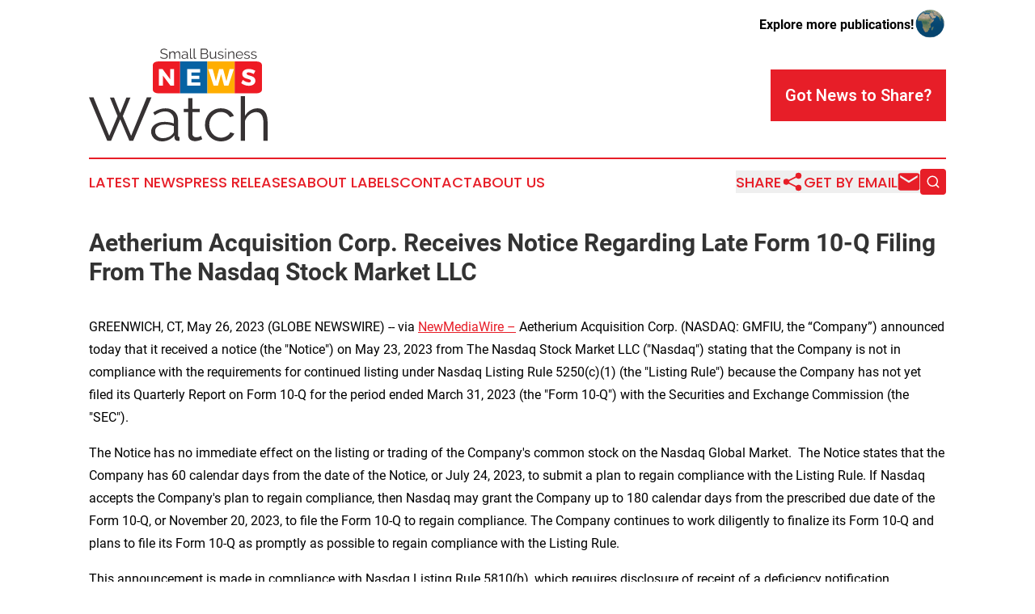

--- FILE ---
content_type: image/svg+xml
request_url: https://cdn.newsmatics.com/agp/sites/smallbusinessnewswatch-logo-1.svg
body_size: 18788
content:
<?xml version="1.0" encoding="UTF-8" standalone="no"?>
<!-- Creator: CorelDRAW X7 -->

<svg
   xmlns:dc="http://purl.org/dc/elements/1.1/"
   xmlns:cc="http://creativecommons.org/ns#"
   xmlns:rdf="http://www.w3.org/1999/02/22-rdf-syntax-ns#"
   xmlns:svg="http://www.w3.org/2000/svg"
   xmlns="http://www.w3.org/2000/svg"
   xmlns:sodipodi="http://sodipodi.sourceforge.net/DTD/sodipodi-0.dtd"
   xmlns:inkscape="http://www.inkscape.org/namespaces/inkscape"
   xml:space="preserve"
   width="9.1900911in"
   height="4.7803555in"
   version="1.0"
   viewBox="0 0 919009.92 478035.53"
   id="svg42"
   sodipodi:docname="smallbusinessnewswatch-logo-b35-SVG_cropped.svg"
   style="clip-rule:evenodd;fill-rule:evenodd;image-rendering:optimizeQuality;shape-rendering:geometricPrecision;text-rendering:geometricPrecision"
   inkscape:version="0.92.3 (2405546, 2018-03-11)"><metadata
   id="metadata48"><rdf:RDF><cc:Work
       rdf:about=""><dc:format>image/svg+xml</dc:format><dc:type
         rdf:resource="http://purl.org/dc/dcmitype/StillImage" /></cc:Work></rdf:RDF></metadata><defs
   id="defs46" /><sodipodi:namedview
   pagecolor="#ffffff"
   bordercolor="#666666"
   borderopacity="1"
   objecttolerance="10"
   gridtolerance="10"
   guidetolerance="10"
   inkscape:pageopacity="0"
   inkscape:pageshadow="2"
   inkscape:window-width="640"
   inkscape:window-height="480"
   id="namedview44"
   showgrid="false"
   inkscape:zoom="0.29734114"
   inkscape:cx="441.12586"
   inkscape:cy="115.54647"
   inkscape:window-x="0"
   inkscape:window-y="0"
   inkscape:window-maximized="0"
   inkscape:current-layer="svg42" />
 <g
   id="Layer_x0020_2"
   transform="translate(-125139,-55711.413)">
  <metadata
   id="CorelCorpID_0Corel-Layer" />
  <path
   d="m 525496,66792 c -1449,-1644 -3392,-2970 -5828,-3983 -2439,-1016 -5178,-1521 -8219,-1521 -4588,0 -7920,856 -9997,2571 -2074,1715 -3112,4043 -3112,6987 0,1546 276,2813 832,3802 554,991 1424,1846 2608,2571 1181,725 2679,1352 4488,1883 1812,530 3948,1064 6410,1594 2753,580 5215,1219 7386,1918 2174,702 4032,1595 5578,2681 1546,1085 2727,2414 3549,3983 821,1569 1229,3512 1229,5829 0,2367 -456,4419 -1375,6156 -915,1737 -2197,3187 -3837,4345 -1643,1158 -3597,2017 -5868,2570 -2268,557 -4731,833 -7386,833 -8063,0 -14944,-2484 -20641,-7457 l 2465,-4128 c 1883,1980 4416,3657 7603,5033 3186,1374 6736,2062 10647,2062 4102,0 7312,-736 9631,-2208 2317,-1472 3475,-3706 3475,-6698 0,-1593 -325,-2934 -976,-4021 -653,-1086 -1632,-2028 -2936,-2824 -1300,-796 -2932,-1483 -4887,-2063 -1954,-579 -4213,-1158 -6772,-1740 -2702,-627 -5067,-1278 -7095,-1954 -2029,-676 -3732,-1520 -5107,-2533 -1375,-1016 -2413,-2234 -3113,-3658 -701,-1426 -1052,-3175 -1052,-5252 0,-2365 448,-4476 1341,-6336 893,-1857 2148,-3404 3765,-4636 1618,-1229 3550,-2171 5795,-2824 2245,-651 4718,-976 7423,-976 3381,0 6408,519 9089,1558 2679,1035 5104,2496 7278,4379 z m 69017,41786 h -4924 V 87504 c 0,-4394 -687,-7629 -2062,-9706 -1375,-2074 -3464,-3113 -6265,-3113 -1449,0 -2813,266 -4091,796 -1281,531 -2462,1282 -3549,2246 -1087,964 -2040,2111 -2862,3440 -819,1327 -1449,2788 -1883,4382 v 23029 h -4924 V 87504 c 0,-4491 -676,-7749 -2028,-9777 -1353,-2029 -3427,-3042 -6228,-3042 -2847,0 -5384,991 -7603,2971 -2222,1976 -3814,4584 -4781,7819 v 23103 h -4924 V 70846 h 4490 v 8547 c 1546,-2899 3572,-5155 6082,-6773 2511,-1618 5287,-2425 8331,-2425 3186,0 5743,893 7674,2679 1931,1786 3090,4128 3478,7027 3523,-6471 8401,-9706 14629,-9706 2074,0 3849,385 5321,1159 1475,772 2656,1871 3549,3294 893,1424 1546,3139 1957,5141 411,2006 613,4237 613,6702 z m 20207,724 c -1931,0 -3691,-302 -5286,-904 -1592,-605 -2956,-1438 -4091,-2499 -1136,-1064 -2017,-2293 -2645,-3694 -627,-1401 -941,-2873 -941,-4417 0,-1740 388,-3321 1158,-4744 773,-1424 1860,-2645 3261,-3657 1401,-1013 3078,-1798 5033,-2354 1954,-557 4116,-833 6481,-833 1883,0 3815,168 5795,507 1980,337 3740,819 5286,1447 v -3404 c 0,-3329 -953,-5973 -2862,-7928 -1905,-1957 -4476,-2932 -7711,-2932 -2028,0 -4045,385 -6048,1158 -2003,773 -4043,1883 -6119,3329 l -1738,-3258 c 2462,-1640 4853,-2873 7170,-3694 2316,-819 4730,-1230 7240,-1230 4588,0 8234,1327 10938,3983 2702,2656 4054,6325 4054,11009 v 17018 c 0,1352 579,2028 1737,2028 v 4345 c -385,48 -747,85 -1084,108 -339,26 -627,37 -870,37 -967,0 -1846,-291 -2645,-870 -795,-579 -1240,-1449 -1337,-2607 l -146,-2967 c -1640,2219 -3803,3945 -6481,5178 -2680,1229 -5395,1845 -8149,1845 z m 1233,-3765 c 2171,0 4334,-471 6482,-1413 2148,-941 3848,-2233 5104,-3874 339,-436 627,-907 870,-1412 242,-508 362,-979 362,-1412 v -6157 c -1640,-627 -3355,-1109 -5141,-1449 -1789,-337 -3526,-505 -5215,-505 -3526,0 -6385,711 -8582,2134 -2196,1427 -3295,3392 -3295,5903 0,1015 192,2005 579,2970 386,967 979,1834 1775,2607 796,773 1775,1401 2933,1883 1158,482 2533,725 4128,725 z m 28677,-49826 h 4924 v 44322 c 0,1398 388,2497 1161,3296 771,795 1857,1192 3258,1192 531,0 1158,-71 1883,-217 725,-142 1401,-336 2029,-579 l 867,3983 c -916,388 -2040,701 -3367,941 -1326,243 -2473,362 -3440,362 -2268,0 -4054,-639 -5358,-1917 -1304,-1281 -1957,-3078 -1957,-5397 z m 19120,0 h 4924 v 44322 c 0,1398 388,2497 1161,3296 771,795 1858,1192 3258,1192 531,0 1159,-71 1883,-217 725,-142 1401,-336 2029,-579 l 867,3983 c -916,388 -2040,701 -3366,941 -1327,243 -2474,362 -3441,362 -2268,0 -4054,-639 -5358,-1917 -1303,-1281 -1957,-3078 -1957,-5397 z m 75248,39615 c 0,1929 -388,3703 -1158,5321 -773,1618 -1812,3018 -3116,4202 -1303,1181 -2824,2100 -4561,2750 -1738,654 -3598,979 -5578,979 H 700398 V 57160 h 24695 c 1786,0 3404,385 4853,1159 1447,773 2679,1774 3691,3003 1016,1233 1801,2634 2354,4203 557,1569 833,3149 833,4742 0,2607 -650,4986 -1954,7135 -1304,2148 -3115,3754 -5432,4815 2944,868 5275,2485 6990,4853 1711,2365 2570,5118 2570,8256 z m -5069,-870 c 0,-1255 -217,-2473 -654,-3657 -433,-1184 -1050,-2220 -1845,-3116 -797,-892 -1738,-1617 -2825,-2171 -1087,-556 -2257,-833 -3512,-833 h -19699 v 19483 h 19191 c 1304,0 2537,-269 3695,-799 1158,-531 2148,-1241 2970,-2137 819,-893 1472,-1932 1954,-3113 482,-1183 725,-2402 725,-3657 z M 705394,61576 v 18975 h 17671 c 1255,0 2428,-265 3512,-796 1087,-531 2028,-1232 2824,-2099 799,-871 1412,-1872 1849,-3008 433,-1135 650,-2328 650,-3583 0,-1304 -205,-2536 -616,-3694 -408,-1158 -990,-2160 -1738,-3007 -747,-845 -1640,-1521 -2678,-2026 -1039,-508 -2160,-762 -3370,-762 z m 53737,47726 c -3960,0 -6953,-1363 -8981,-4091 -2026,-2730 -3041,-6795 -3041,-12204 V 70846 h 4924 v 21293 c 0,8545 2921,12818 8764,12818 1449,0 2873,-242 4274,-724 1398,-482 2690,-1184 3874,-2100 1181,-918 2245,-2005 3186,-3261 942,-1255 1701,-2678 2280,-4270 V 70846 h 4927 v 31359 c 0,1352 602,2028 1809,2028 v 4345 c -964,145 -1641,217 -2028,217 -1110,0 -2063,-337 -2859,-1013 -799,-676 -1195,-1521 -1195,-2536 v -5213 c -1692,2945 -3935,5227 -6736,6842 -2802,1618 -5866,2427 -9198,2427 z m 44032,0 c -2944,0 -5817,-482 -8616,-1449 -2802,-964 -5215,-2365 -7244,-4199 l 2245,-3332 c 2126,1737 4285,3041 6482,3911 2197,870 4551,1304 7061,1304 3041,0 5469,-617 7278,-1846 1812,-1232 2716,-2984 2716,-5252 0,-1061 -240,-1943 -725,-2642 -482,-702 -1192,-1318 -2134,-1849 -941,-530 -2125,-1001 -3549,-1412 -1426,-411 -3078,-833 -4961,-1267 -2174,-530 -4057,-1061 -5649,-1591 -1594,-534 -2910,-1136 -3948,-1812 -1038,-676 -1809,-1509 -2317,-2499 -508,-990 -761,-2234 -761,-3729 0,-1883 376,-3549 1124,-4998 747,-1447 1763,-2642 3041,-3583 1281,-942 2776,-1655 4490,-2137 1715,-482 3538,-725 5467,-725 2898,0 5528,471 7894,1412 2367,942 4273,2186 5723,3729 l -2391,2899 c -1401,-1450 -3102,-2537 -5104,-3261 -2006,-722 -4094,-1084 -6265,-1084 -1304,0 -2511,131 -3623,396 -1110,266 -2086,688 -2933,1267 -844,582 -1507,1318 -1991,2211 -482,893 -725,1943 -725,3149 0,1013 171,1835 508,2463 339,627 893,1169 1666,1628 773,460 1749,871 2933,1233 1184,362 2619,736 4308,1121 2416,579 4539,1159 6373,1738 1834,582 3369,1255 4599,2028 1232,773 2162,1715 2790,2824 627,1110 942,2462 942,4057 0,3475 -1330,6228 -3986,8256 -2653,2026 -6228,3041 -10718,3041 z m 22594,-724 V 70846 h 4924 v 37732 z m 0,-45626 v -7241 h 4924 v 7241 z m 47219,45626 h -4924 V 87504 c 0,-4491 -654,-7749 -1958,-9777 -1303,-2029 -3332,-3042 -6082,-3042 -1449,0 -2898,266 -4345,796 -1449,531 -2801,1282 -4057,2246 -1255,964 -2353,2111 -3295,3440 -941,1327 -1652,2765 -2137,4308 v 23103 h -4924 V 70846 h 4491 v 8547 c 773,-1352 1726,-2596 2861,-3729 1133,-1135 2402,-2114 3800,-2936 1401,-818 2887,-1446 4457,-1882 1568,-434 3198,-651 4887,-651 2125,0 3900,385 5323,1159 1423,772 2570,1859 3441,3257 867,1401 1495,3116 1882,5144 385,2028 580,4271 580,6736 z m 26723,724 c -2753,0 -5287,-519 -7606,-1557 -2317,-1039 -4319,-2462 -6008,-4274 -1692,-1808 -3007,-3897 -3949,-6262 -941,-2368 -1412,-4901 -1412,-7606 0,-2656 471,-5152 1412,-7494 942,-2342 2257,-4394 3949,-6157 1689,-1763 3680,-3161 5974,-4199 2293,-1039 4815,-1558 7565,-1558 2754,0 5276,519 7569,1558 2294,1038 4263,2451 5903,4236 1643,1786 2921,3837 3840,6154 916,2320 1375,4781 1375,7389 0,385 -11,773 -37,1158 -23,386 -60,651 -109,796 h -32226 c 146,2029 617,3900 1413,5612 795,1715 1808,3201 3041,4456 1229,1255 2655,2231 4273,2933 1618,699 3344,1050 5178,1050 1256,0 2485,-168 3692,-508 1207,-337 2319,-796 3332,-1375 1013,-579 1920,-1293 2716,-2137 796,-845 1412,-1774 1846,-2787 l 4274,1158 c -580,1401 -1401,2668 -2463,3803 -1061,1133 -2293,2122 -3694,2967 -1401,844 -2944,1498 -4633,1957 -1692,457 -3429,687 -5215,687 z m 13905,-21582 c -146,-2028 -617,-3874 -1413,-5540 -795,-1666 -1811,-3101 -3041,-4308 -1232,-1207 -2667,-2148 -4310,-2824 -1641,-676 -3378,-1016 -5216,-1016 -1834,0 -3571,340 -5212,1016 -1643,676 -3078,1617 -4310,2824 -1230,1207 -2220,2656 -2967,4345 -751,1689 -1196,3524 -1341,5503 z m 24766,21582 c -2944,0 -5817,-482 -8616,-1449 -2802,-964 -5215,-2365 -7243,-4199 l 2245,-3332 c 2125,1737 4285,3041 6481,3911 2197,870 4551,1304 7061,1304 3041,0 5469,-617 7278,-1846 1812,-1232 2716,-2984 2716,-5252 0,-1061 -240,-1943 -725,-2642 -482,-702 -1192,-1318 -2134,-1849 -941,-530 -2125,-1001 -3549,-1412 -1426,-411 -3078,-833 -4961,-1267 -2174,-530 -4056,-1061 -5649,-1591 -1594,-534 -2909,-1136 -3948,-1812 -1038,-676 -1809,-1509 -2317,-2499 -507,-990 -761,-2234 -761,-3729 0,-1883 376,-3549 1124,-4998 747,-1447 1763,-2642 3041,-3583 1281,-942 2776,-1655 4491,-2137 1714,-482 3537,-725 5466,-725 2898,0 5528,471 7894,1412 2367,942 4273,2186 5723,3729 l -2391,2899 c -1401,-1450 -3101,-2537 -5104,-3261 -2006,-722 -4094,-1084 -6265,-1084 -1304,0 -2510,131 -3623,396 -1110,266 -2085,688 -2933,1267 -844,582 -1506,1318 -1991,2211 -482,893 -725,1943 -725,3149 0,1013 171,1835 508,2463 339,627 893,1169 1666,1628 773,460 1749,871 2933,1233 1184,362 2619,736 4308,1121 2416,579 4539,1159 6373,1738 1835,582 3369,1255 4599,2028 1232,773 2162,1715 2790,2824 628,1110 942,2462 942,4057 0,3475 -1330,6228 -3986,8256 -2653,2026 -6228,3041 -10718,3041 z m 35267,0 c -2944,0 -5817,-482 -8616,-1449 -2801,-964 -5215,-2365 -7243,-4199 l 2245,-3332 c 2125,1737 4285,3041 6482,3911 2197,870 4550,1304 7061,1304 3041,0 5469,-617 7278,-1846 1811,-1232 2715,-2984 2715,-5252 0,-1061 -239,-1943 -724,-2642 -482,-702 -1192,-1318 -2134,-1849 -942,-530 -2125,-1001 -3549,-1412 -1426,-411 -3078,-833 -4961,-1267 -2174,-530 -4057,-1061 -5649,-1591 -1595,-534 -2910,-1136 -3948,-1812 -1039,-676 -1809,-1509 -2317,-2499 -508,-990 -762,-2234 -762,-3729 0,-1883 377,-3549 1124,-4998 748,-1447 1763,-2642 3042,-3583 1280,-942 2775,-1655 4490,-2137 1714,-482 3538,-725 5466,-725 2899,0 5529,471 7894,1412 2368,942 4274,2186 5723,3729 l -2391,2899 c -1400,-1450 -3101,-2537 -5104,-3261 -2005,-722 -4094,-1084 -6265,-1084 -1303,0 -2510,131 -3623,396 -1110,266 -2085,688 -2932,1267 -845,582 -1507,1318 -1992,2211 -482,893 -725,1943 -725,3149 0,1013 172,1835 508,2463 340,627 893,1169 1666,1628 774,460 1749,871 2933,1233 1184,362 2619,736 4308,1121 2417,579 4539,1159 6374,1738 1834,582 3369,1255 4598,2028 1233,773 2163,1715 2791,2824 627,1110 941,2462 941,4057 0,3475 -1330,6228 -3985,8256 -2654,2026 -6228,3041 -10719,3041 z"
   id="path3"
   inkscape:connector-curvature="0"
   style="fill:#363233" />
 </g>
 <g
   id="Layer_x0020_3"
   transform="translate(-125139,-55711.413)">
  <metadata
   id="CorelCorpID_1Corel-Layer" />
  <path
   d="M 480178,122642 H 594335 V 286176 H 480178 c -14366,0 -26120,-8021 -26120,-17826 V 140468 c 0,-9804 11754,-17826 26120,-17826 z"
   id="path7"
   inkscape:connector-curvature="0"
   style="fill:#ee1b24" />
 </g>
 <g
   id="Layer_x0020_4"
   transform="translate(-125139,-55711.413)">
  <metadata
   id="CorelCorpID_2Corel-Layer" />
  <path
   d="M 594334,122642 H 734610 V 286176 H 594334 Z"
   id="path11"
   inkscape:connector-curvature="0"
   style="fill:#0662a3" />
 </g>
 <g
   id="Layer_x0020_5"
   transform="translate(-125139,-55711.413)">
  <metadata
   id="CorelCorpID_3Corel-Layer" />
  <path
   d="M 734609,122642 H 874885 V 286176 H 734609 Z"
   id="path15"
   inkscape:connector-curvature="0"
   style="fill:#ffae00" />
 </g>
 <g
   id="Layer_x0020_6"
   transform="translate(-125139,-55711.413)">
  <metadata
   id="CorelCorpID_4Corel-Layer" />
  <path
   d="m 874796,122642 h 114156 c 14367,0 26120,8022 26120,17826 v 127882 c 0,9805 -11753,17826 -26120,17826 H 874796 Z"
   id="path19"
   inkscape:connector-curvature="0"
   style="fill:#ee1b24" />
 </g>
 <g
   id="Layer_x0020_7"
   transform="translate(-125139,-55711.413)">
  <metadata
   id="CorelCorpID_5Corel-Layer" />
  <path
   d="m 947599,161165 c -20350,0 -33795,9934 -33795,25559 0,30041 44818,21078 44818,36098 0,4847 -4239,7392 -11023,7392 -8844,0 -21925,-5090 -30646,-12721 l -8359,16595 c 10054,8239 24589,13568 38762,13568 18898,0 33918,-8963 33918,-25924 0,-30646 -44818,-22287 -44818,-36945 0,-4119 3754,-6176 9325,-6176 6904,0 18171,3632 27134,8841 l 8117,-16838 c -8721,-5692 -21200,-9449 -33433,-9449 z"
   id="path23"
   inkscape:connector-curvature="0"
   style="fill:#ffffff" />
 </g>
 <g
   id="Layer_x0020_8"
   transform="translate(-125139,-55711.413)">
  <metadata
   id="CorelCorpID_6Corel-Layer" />
  <path
   d="m 842721,246806 27981,-84793 h -22045 l -16352,62384 -16596,-62384 h -21077 l -16232,62384 -16596,-62384 h -23014 l 27739,84793 h 22289 l 15988,-58630 15748,58630 z"
   id="path27"
   inkscape:connector-curvature="0"
   style="fill:#ffffff" />
 </g>
 <g
   id="Layer_x0020_9"
   transform="translate(-125139,-55711.413)">
  <metadata
   id="CorelCorpID_7Corel-Layer" />
  <path
   d="m 696995,178970 v -16957 h -66381 v 84793 h 67713 v -16957 h -46151 v -17080 h 40460 v -16961 h -40460 v -16838 z"
   id="path31"
   inkscape:connector-curvature="0"
   style="fill:#ffffff" />
 </g>
 <g
   id="Layer_x0020_10"
   transform="translate(-125139,-55711.413)">
  <metadata
   id="CorelCorpID_8Corel-Layer" />
  <path
   d="m 563320,246806 v -84793 h -20107 v 52330 l -39128,-52330 h -19017 v 84793 h 20230 v -52208 l 39004,52208 z"
   id="path35"
   inkscape:connector-curvature="0"
   style="fill:#ffffff" />
 </g>
 <g
   id="Layer_x0020_11"
   transform="translate(-125139,-55711.413)">
  <metadata
   id="CorelCorpID_9Corel-Layer" />
  <path
   d="m 233203,308486 h 21109 l 31504,79393 31821,-79393 h 20792 l -39064,95460 42847,101133 80968,-198168 h 23944 L 352608,530598 H 333074 L 286130,420014 238875,530598 H 219341 L 125139,306911 h 23313 l 81285,198168 42531,-101133 z m 268109,225261 c -8401,0 -16067,-1312 -22997,-3937 -6932,-2624 -12867,-6247 -17802,-10869 -4935,-4622 -8767,-9977 -11500,-16068 -2730,-6091 -4094,-12498 -4094,-19219 0,-7561 1681,-14439 5041,-20635 3361,-6197 8085,-11500 14176,-15911 6091,-4411 13392,-7823 21896,-10239 8507,-2414 17908,-3623 28198,-3623 8191,0 16592,735 25205,2205 8611,1472 16276,3572 22998,6302 v -14807 c 0,-14492 -4148,-25992 -12445,-34500 -8296,-8507 -19479,-12758 -33553,-12758 -8821,0 -17591,1681 -26306,5041 -8716,3358 -17591,8191 -26623,14490 l -7560,-14176 c 10712,-7141 21108,-12499 31190,-16067 10083,-3572 20584,-5355 31505,-5355 19953,0 35812,5774 47575,17325 11759,11555 17642,27517 17642,47889 v 74038 c 0,5880 2519,8821 7560,8821 v 18904 c -1680,211 -3255,368 -4724,473 -1472,103 -2731,157 -3781,157 -4202,0 -8036,-1261 -11500,-3780 -3466,-2522 -5409,-6302 -5828,-11343 l -630,-12918 c -7141,9663 -16542,17172 -28198,22526 -11657,5358 -23471,8034 -35445,8034 z m 5358,-16381 c 9452,0 18849,-2048 28195,-6145 9349,-4094 16752,-9714 22213,-16855 1469,-1889 2730,-3937 3780,-6142 1050,-2205 1575,-4254 1575,-6145 v -26778 c -7141,-2733 -14596,-4832 -22367,-6302 -7771,-1472 -15335,-2205 -22686,-2205 -15332,0 -27776,3098 -37333,9295 -9557,6193 -14336,14755 -14336,25676 0,4410 842,8715 2522,12918 1680,4199 4254,7979 7720,11340 3464,3360 7717,6091 12758,8190 5041,2103 11026,3153 17959,3153 z m 201003,5355 c -1260,630 -3098,1472 -5514,2522 -2416,1050 -5198,2100 -8348,3150 -3152,1049 -6721,1994 -10713,2835 -3991,839 -8190,1261 -12601,1261 -4621,0 -9032,-630 -13234,-1891 -4200,-1261 -7874,-3204 -11027,-5829 -3149,-2625 -5671,-5934 -7560,-9925 -1891,-3988 -2835,-8610 -2835,-13862 V 383469 h -22684 v -17015 h 22684 v -55449 h 21422 v 55449 h 37806 v 17015 h -37806 v 111527 c 422,6091 2522,10556 6302,13389 3780,2836 8296,4254 13548,4254 6091,0 11446,-996 16068,-2993 4619,-1994 7560,-3412 8821,-4253 z m 14493,-74666 c 0,-11554 1994,-22475 5986,-32766 3991,-10293 9608,-19271 16854,-26937 7247,-7668 15911,-13705 25993,-18115 10082,-4411 21214,-6616 33396,-6616 15542,0 29091,3518 40642,10553 11552,7035 20267,16541 26150,28511 l -20795,6616 c -4622,-8401 -11026,-14963 -19217,-19690 -8194,-4725 -17329,-7090 -27410,-7090 -8402,0 -16225,1681 -23471,5041 -7247,3361 -13549,7931 -18903,13706 -5358,5776 -9558,12655 -12604,20638 -3044,7979 -4568,16697 -4568,26149 0,9241 1575,17956 4727,26147 3150,8193 7455,15280 12915,21268 5463,5986 11817,10710 19063,14176 7246,3466 14964,5198 23154,5198 5252,0 10450,-733 15597,-2205 5147,-1469 9925,-3518 14336,-6143 4410,-2624 8191,-5620 11340,-8977 3153,-3361 5358,-6933 6616,-10713 l 20795,6299 c -2311,5883 -5672,11292 -10082,16227 -4411,4936 -9609,9241 -15594,12918 -5988,3675 -12605,6511 -19851,8505 -7246,1997 -14755,2992 -22526,2992 -11971,0 -22997,-2256 -33079,-6773 -10083,-4516 -18798,-10712 -26150,-18589 -7352,-7874 -13075,-16960 -17172,-27251 -4093,-10290 -6142,-21319 -6142,-33079 z m 321983,82543 h -21422 v -91681 c 0,-18692 -3204,-32660 -9609,-41903 -6407,-9241 -15805,-13862 -28198,-13862 -6090,0 -12130,1209 -18116,3623 -5985,2416 -11605,5726 -16854,9925 -5253,4200 -9820,9138 -13706,14807 -3885,5671 -6772,11867 -8664,18589 V 530598 H 906157 V 300609 h 21423 v 103024 c 6722,-12393 15859,-22162 27411,-29302 11551,-7141 23944,-10710 37176,-10710 9451,0 17485,1731 24101,5198 6616,3463 11971,8296 16067,14492 4097,6194 7090,13652 8978,22367 1892,8718 2836,18327 2836,28829 z"
   id="path39"
   inkscape:connector-curvature="0"
   style="fill:#363233" />
 </g>
</svg>